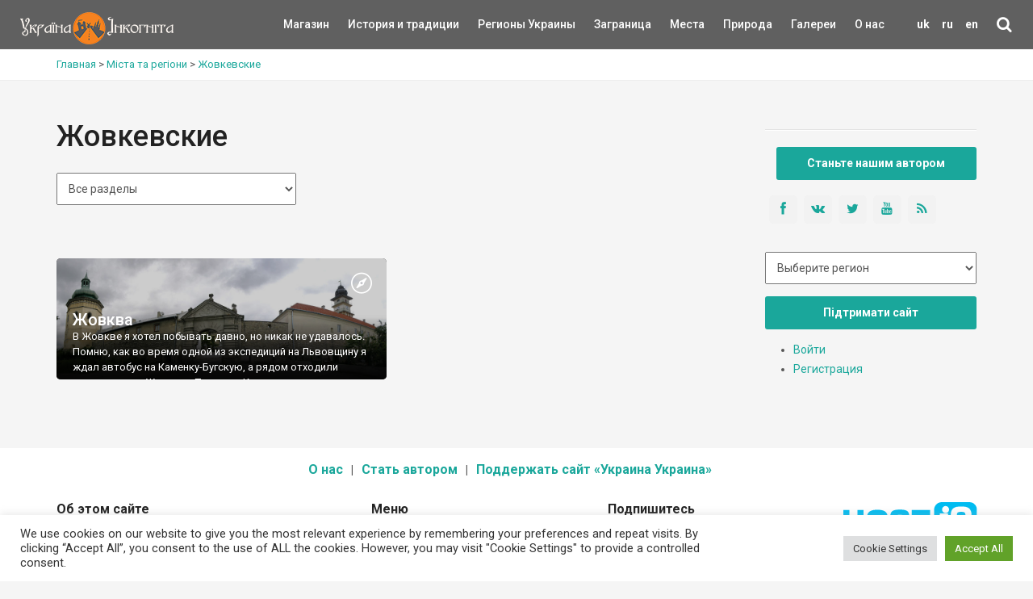

--- FILE ---
content_type: text/html; charset=UTF-8
request_url: https://ukrainaincognita.com/ru/tag/zhovkevskye?post_type=mista
body_size: 17276
content:
<!DOCTYPE html>
<!--[if IE 9]><html class="ie ie9"> <![endif]-->
<html lang="ru">

<head>
	<meta http-equiv="Content-Type" content="text/html; charset=utf-8" />
	<link rel="shortcut icon" href="https://ukrainaincognita.com/wp-content/themes/incognita/favicon.ico" type="image/x-icon" />
	<title>
		Записи &#8212; Україна Інкогніта	</title>
	<link rel="alternate" type="application/rss+xml" title="Example Feed" href="https://ukrainaincognita.com/ru/feed" />
		<meta http-equiv="X-UA-Compatible" content="IE=edge">
	<meta name="viewport" content="width=device-width, initial-scale=1">
	<!-- Global site tag (gtag.js) - Google Analytics -->
	<script async src="https://www.googletagmanager.com/gtag/js?id=UA-367178-20"></script>
	<script>
		window.dataLayer = window.dataLayer || [];

		function gtag() {
			dataLayer.push(arguments);
		}
		gtag('js', new Date());
		gtag('config', 'UA-367178-20');
	</script>
	<!-- GOOGLE FONT -->
	<link href="https://fonts.googleapis.com/css?family=Roboto:400,500,700,300" rel="stylesheet" type="text/css">
	<link rel="stylesheet" media="all" href="https://ukrainaincognita.com/wp-content/themes/incognita/style.css" />
	<link rel="stylesheet" media="all" href="https://ukrainaincognita.com/wp-content/themes/incognita/css/custom.css" />
	<link rel="stylesheet" href="https://cdnjs.cloudflare.com/ajax/libs/lightbox2/2.11.3/css/lightbox.min.css">
	<link rel="alternate" hreflang="ru" href="https://ukrainaincognita.com/ru/tag/zhovkevskye" />

	<!-- This site is optimized with the Yoast SEO plugin v16.0 - https://yoast.com/wordpress/plugins/seo/ -->
	<meta name="robots" content="index, follow, max-snippet:-1, max-image-preview:large, max-video-preview:-1" />
	<link rel="canonical" href="https://ukrainaincognita.com/ru/tag/жовкевские" />
	<meta property="og:locale" content="ru_RU" />
	<meta property="og:type" content="website" />
	<meta property="og:url" content="https://ukrainaincognita.com/ru/tag/жовкевские" />
	<meta property="og:site_name" content="Україна Інкогніта" />
	<meta name="twitter:card" content="summary_large_image" />
	<script type="application/ld+json" class="yoast-schema-graph">{"@context":"https://schema.org","@graph":[{"@type":"Organization","@id":"https://ukrainaincognita.com/#organization","name":"\u0423\u043a\u0440\u0430\u0457\u043d\u0430 \u0406\u043d\u043a\u043e\u0433\u043d\u0456\u0442\u0430","url":"https://ukrainaincognita.com/","sameAs":[],"logo":{"@type":"ImageObject","@id":"https://ukrainaincognita.com/#logo","inLanguage":"ru-RU","url":"https://ukrainaincognita.com/wp-content/uploads/2021/03/logo_ui.png","width":190,"height":40,"caption":"\u0423\u043a\u0440\u0430\u0457\u043d\u0430 \u0406\u043d\u043a\u043e\u0433\u043d\u0456\u0442\u0430"},"image":{"@id":"https://ukrainaincognita.com/#logo"}},{"@type":"WebSite","@id":"https://ukrainaincognita.com/#website","url":"https://ukrainaincognita.com/","name":"\u0423\u043a\u0440\u0430\u0457\u043d\u0430 \u0406\u043d\u043a\u043e\u0433\u043d\u0456\u0442\u0430","description":"\u041f\u043e\u0434\u043e\u0440\u043e\u0436\u0456 \u043c\u0430\u043b\u043e\u0432\u0456\u0434\u043e\u043c\u0438\u043c\u0438 \u0442\u0430 \u0437\u0430\u043f\u043e\u0432\u0456\u0434\u043d\u0438\u043c\u0438 \u043c\u0456c\u0446\u044f\u043c\u0438","publisher":{"@id":"https://ukrainaincognita.com/#organization"},"potentialAction":[{"@type":"SearchAction","target":"https://ukrainaincognita.com/?s={search_term_string}","query-input":"required name=search_term_string"}],"inLanguage":"ru-RU"},{"@type":"CollectionPage","@id":"https://ukrainaincognita.com/ru/tag/%d0%b6%d0%be%d0%b2%d0%ba%d0%b5%d0%b2%d1%81%d0%ba%d0%b8%d0%b5#webpage","url":"https://ukrainaincognita.com/ru/tag/%d0%b6%d0%be%d0%b2%d0%ba%d0%b5%d0%b2%d1%81%d0%ba%d0%b8%d0%b5","name":"","isPartOf":{"@id":"https://ukrainaincognita.com/#website"},"breadcrumb":{"@id":"https://ukrainaincognita.com/ru/tag/%d0%b6%d0%be%d0%b2%d0%ba%d0%b5%d0%b2%d1%81%d0%ba%d0%b8%d0%b5#breadcrumb"},"inLanguage":"ru-RU","potentialAction":[{"@type":"ReadAction","target":["https://ukrainaincognita.com/ru/tag/%d0%b6%d0%be%d0%b2%d0%ba%d0%b5%d0%b2%d1%81%d0%ba%d0%b8%d0%b5"]}]},{"@type":"BreadcrumbList","@id":"https://ukrainaincognita.com/ru/tag/%d0%b6%d0%be%d0%b2%d0%ba%d0%b5%d0%b2%d1%81%d0%ba%d0%b8%d0%b5#breadcrumb","itemListElement":[{"@type":"ListItem","position":1,"item":{"@type":"WebPage","@id":"https://ukrainaincognita.com/","url":"https://ukrainaincognita.com/","name":"\u0413\u043e\u043b\u043e\u0432\u043d\u0430 \u0421\u0442\u043e\u0440\u0456\u043d\u043a\u0430"}},{"@type":"ListItem","position":2,"item":{"@type":"WebPage","@id":"https://ukrainaincognita.com/ru/tag/%d0%b6%d0%be%d0%b2%d0%ba%d0%b5%d0%b2%d1%81%d0%ba%d0%b8%d0%b5","url":"https://ukrainaincognita.com/ru/tag/%d0%b6%d0%be%d0%b2%d0%ba%d0%b5%d0%b2%d1%81%d0%ba%d0%b8%d0%b5","name":"\u0416\u043e\u0432\u043a\u0435\u0432\u0441\u043a\u0438\u0435"}}]}]}</script>
	<!-- / Yoast SEO plugin. -->


<link rel='dns-prefetch' href='//code.jquery.com' />
<link rel='dns-prefetch' href='//cdnjs.cloudflare.com' />
<link rel='dns-prefetch' href='//s.w.org' />
<link rel="alternate" type="application/rss+xml" title="Україна Інкогніта &raquo; Лента записей типа &laquo;Записи&raquo;" href="https://ukrainaincognita.com/ru?feed=rss2" />
<link rel='stylesheet' id='lrm-modal-css'  href='https://ukrainaincognita.com/wp-content/plugins/ajax-login-and-registration-modal-popup/assets/lrm-core-compiled.css?ver=48' media='all' />
<link rel='stylesheet' id='lrm-modal-skin-css'  href='https://ukrainaincognita.com/wp-content/plugins/ajax-login-and-registration-modal-popup/skins/default/skin.css?ver=48' media='all' />
<link rel='stylesheet' id='cookie-law-info-css'  href='https://ukrainaincognita.com/wp-content/plugins/cookie-law-info/public/css/cookie-law-info-public.css?ver=2.0.8' media='all' />
<link rel='stylesheet' id='cookie-law-info-gdpr-css'  href='https://ukrainaincognita.com/wp-content/plugins/cookie-law-info/public/css/cookie-law-info-gdpr.css?ver=2.0.8' media='all' />
<link rel='stylesheet' id='related-posts-by-taxonomy-css'  href='https://ukrainaincognita.com/wp-content/plugins/related-posts-by-taxonomy/includes/assets/css/styles.css?ver=5.6' media='all' />
<link rel='stylesheet' id='wpml-legacy-horizontal-list-0-css'  href='//ukrainaincognita.com/wp-content/plugins/sitepress-multilingual-cms/templates/language-switchers/legacy-list-horizontal/style.css?ver=1' media='all' />
<link rel='stylesheet' id='wp-pagenavi-css'  href='https://ukrainaincognita.com/wp-content/plugins/wp-pagenavi/pagenavi-css.css?ver=2.70' media='all' />
<link rel='stylesheet' id='wpdreams-asl-basic-css'  href='https://ukrainaincognita.com/wp-content/plugins/ajax-search-lite/css/style.basic.css?ver=4.9.5' media='all' />
<link rel='stylesheet' id='wpdreams-ajaxsearchlite-css'  href='https://ukrainaincognita.com/wp-content/plugins/ajax-search-lite/css/style-simple-red.css?ver=4.9.5' media='all' />
<script src='https://ukrainaincognita.com/wp-includes/js/jquery/jquery.min.js?ver=3.5.1' id='jquery-core-js'></script>
<script src='https://ukrainaincognita.com/wp-includes/js/jquery/jquery-migrate.min.js?ver=3.3.2' id='jquery-migrate-js'></script>
<script src='https://ukrainaincognita.com/wp-content/plugins/sitepress-multilingual-cms/res/js/jquery.cookie.js?ver=4.4.8' id='jquery.cookie-js'></script>
<script id='wpml-cookie-js-extra'>
var wpml_cookies = {"wp-wpml_current_language":{"value":"ru","expires":1,"path":"\/"}};
var wpml_cookies = {"wp-wpml_current_language":{"value":"ru","expires":1,"path":"\/"}};
</script>
<script src='https://ukrainaincognita.com/wp-content/plugins/sitepress-multilingual-cms/res/js/cookies/language-cookie.js?ver=4.4.8' id='wpml-cookie-js'></script>
<script id='cookie-law-info-js-extra'>
var Cli_Data = {"nn_cookie_ids":[],"cookielist":[],"non_necessary_cookies":[],"ccpaEnabled":"","ccpaRegionBased":"","ccpaBarEnabled":"","strictlyEnabled":["necessary","obligatoire"],"ccpaType":"gdpr","js_blocking":"1","custom_integration":"","triggerDomRefresh":"","secure_cookies":""};
var cli_cookiebar_settings = {"animate_speed_hide":"500","animate_speed_show":"500","background":"#FFF","border":"#b1a6a6c2","border_on":"","button_1_button_colour":"#61a229","button_1_button_hover":"#4e8221","button_1_link_colour":"#fff","button_1_as_button":"1","button_1_new_win":"","button_2_button_colour":"#333","button_2_button_hover":"#292929","button_2_link_colour":"#444","button_2_as_button":"","button_2_hidebar":"","button_3_button_colour":"#dedfe0","button_3_button_hover":"#b2b2b3","button_3_link_colour":"#333333","button_3_as_button":"1","button_3_new_win":"","button_4_button_colour":"#dedfe0","button_4_button_hover":"#b2b2b3","button_4_link_colour":"#333333","button_4_as_button":"1","button_7_button_colour":"#61a229","button_7_button_hover":"#4e8221","button_7_link_colour":"#fff","button_7_as_button":"1","button_7_new_win":"","font_family":"inherit","header_fix":"","notify_animate_hide":"1","notify_animate_show":"","notify_div_id":"#cookie-law-info-bar","notify_position_horizontal":"right","notify_position_vertical":"bottom","scroll_close":"1","scroll_close_reload":"","accept_close_reload":"","reject_close_reload":"","showagain_tab":"","showagain_background":"#fff","showagain_border":"#000","showagain_div_id":"#cookie-law-info-again","showagain_x_position":"100px","text":"#333333","show_once_yn":"","show_once":"10000","logging_on":"","as_popup":"","popup_overlay":"1","bar_heading_text":"","cookie_bar_as":"banner","popup_showagain_position":"bottom-right","widget_position":"left"};
var log_object = {"ajax_url":"https:\/\/ukrainaincognita.com\/wp-admin\/admin-ajax.php"};
</script>
<script src='https://ukrainaincognita.com/wp-content/plugins/cookie-law-info/public/js/cookie-law-info-public.js?ver=2.0.8' id='cookie-law-info-js'></script>
<link rel="https://api.w.org/" href="https://ukrainaincognita.com/ru/wp-json/" /><link rel="alternate" type="application/json" href="https://ukrainaincognita.com/ru/wp-json/wp/v2/tags/11688" /><link rel="EditURI" type="application/rsd+xml" title="RSD" href="https://ukrainaincognita.com/xmlrpc.php?rsd" />
<meta name="generator" content="WPML ver:4.4.8 stt:1,45,54;" />
				<link rel="preconnect" href="https://fonts.gstatic.com" crossorigin />
				<link rel="preload" as="style" href="//fonts.googleapis.com/css?family=Open+Sans&display=swap" />
				<link rel="stylesheet" href="//fonts.googleapis.com/css?family=Open+Sans&display=swap" media="all" />
				<style>.recentcomments a{display:inline !important;padding:0 !important;margin:0 !important;}</style>                <style>
                    
					@font-face {
						font-family: 'aslsicons2';
						src: url('https://ukrainaincognita.com/wp-content/plugins/ajax-search-lite/css/fonts/icons2.eot');
						src: url('https://ukrainaincognita.com/wp-content/plugins/ajax-search-lite/css/fonts/icons2.eot?#iefix') format('embedded-opentype'),
							 url('https://ukrainaincognita.com/wp-content/plugins/ajax-search-lite/css/fonts/icons2.woff2') format('woff2'),
							 url('https://ukrainaincognita.com/wp-content/plugins/ajax-search-lite/css/fonts/icons2.woff') format('woff'),
							 url('https://ukrainaincognita.com/wp-content/plugins/ajax-search-lite/css/fonts/icons2.ttf') format('truetype'),
							 url('https://ukrainaincognita.com/wp-content/plugins/ajax-search-lite/css/fonts/icons2.svg#icons') format('svg');
						font-weight: normal;
						font-style: normal;
					}
					div[id*='ajaxsearchlitesettings'].searchsettings .asl_option_inner label {
						font-size: 0px !important;
						color: rgba(0, 0, 0, 0);
					}
					div[id*='ajaxsearchlitesettings'].searchsettings .asl_option_inner label:after {
						font-size: 11px !important;
						position: absolute;
						top: 0;
						left: 0;
						z-index: 1;
					}
					div[id*='ajaxsearchlite'].wpdreams_asl_container {
						width: 100%;
						margin: 0px 0px 0px 0px;
					}
					div[id*='ajaxsearchliteres'].wpdreams_asl_results div.resdrg span.highlighted {
						font-weight: bold;
						color: rgba(217, 49, 43, 1);
						background-color: rgba(238, 238, 238, 1);
					}
					div[id*='ajaxsearchliteres'].wpdreams_asl_results .results div.asl_image {
						width: 70px;
						height: 70px;
						background-size: cover;
						background-repeat: no-repeat;
					}
					div.asl_r .results {
						max-height: none;
					}
				
						div.asl_r.asl_w.vertical .results .item::after {
							display: block;
							position: absolute;
							bottom: 0;
							content: '';
							height: 1px;
							width: 100%;
							background: #D8D8D8;
						}
						div.asl_r.asl_w.vertical .results .item.asl_last_item::after {
							display: none;
						}
					                </style>
                			<script type="text/javascript">
                if ( typeof _ASL !== "undefined" && _ASL !== null && typeof _ASL.initialize !== "undefined" ) {
					_ASL.initialize();
				}
            </script>
            <link rel="icon" href="https://ukrainaincognita.com/wp-content/uploads/2025/11/cropped-favicon-32x32.png" sizes="32x32" />
<link rel="icon" href="https://ukrainaincognita.com/wp-content/uploads/2025/11/cropped-favicon-192x192.png" sizes="192x192" />
<link rel="apple-touch-icon" href="https://ukrainaincognita.com/wp-content/uploads/2025/11/cropped-favicon-180x180.png" />
<meta name="msapplication-TileImage" content="https://ukrainaincognita.com/wp-content/uploads/2025/11/cropped-favicon-270x270.png" />
</head>

<body class="front not-logged-in page-node node-type-page one-sidebar sidebar-right i18n-uk">
	<div class="layer"></div>
	<!-- Menu mask -->
	<!-- Header ================================================== -->
	<header>
		<div class="container-fluid">
			<div class="row">
				<div class="col-md-2 col-sm-2 col-xs-4">
					<a href="https://ukrainaincognita.com" id="logo"><img src="https://ukrainaincognita.com/wp-content/themes/incognita/img/logo.png"
							width="190" height="40" alt="" data-retina="true">
					</a>
				</div>
				<nav class="col-md-10 col-sm-10 col-xs-8">
					<ul id="primary_nav">
						<li id="lang">
							<li class="menu-item menu-item-language menu-item-has-children"><a href="https://ukrainaincognita.com" >uk</a></li><li class="menu-item menu-item-language menu-item-has-children menu-item-language-current"><a href="#"  onclick="return false">ru</a></li><li class="menu-item menu-item-language menu-item-has-children"><a href="https://ukrainaincognita.com/en" >en</a></li>						<li id="search">
							<div class="dropdown dropdown-search">
								<a href="#" class="dropdown-toggle" data-toggle="dropdown"><i
										class="icon-search"></i></a>
								<div class="dropdown-menu">
									<div id="custom-search-input-blog">
										<div class="input-group">
											<div id='ajaxsearchlite1' class="wpdreams_asl_container asl_w asl_m asl_m_1">
<div class="probox">

    
    <div class='promagnifier'>
                <div class='innericon'>
            <svg version="1.1" xmlns="http://www.w3.org/2000/svg" xmlns:xlink="http://www.w3.org/1999/xlink" x="0px" y="0px" width="22" height="22" viewBox="0 0 512 512" enable-background="new 0 0 512 512" xml:space="preserve">
                <path d="M460.355,421.59L353.844,315.078c20.041-27.553,31.885-61.437,31.885-98.037
                    C385.729,124.934,310.793,50,218.686,50C126.58,50,51.645,124.934,51.645,217.041c0,92.106,74.936,167.041,167.041,167.041
                    c34.912,0,67.352-10.773,94.184-29.158L419.945,462L460.355,421.59z M100.631,217.041c0-65.096,52.959-118.056,118.055-118.056
                    c65.098,0,118.057,52.959,118.057,118.056c0,65.096-52.959,118.056-118.057,118.056C153.59,335.097,100.631,282.137,100.631,217.041
                    z"/>
            </svg>
        </div>
    </div>

    
    
    <div class='prosettings' style='display:none;' data-opened=0>
                <div class='innericon'>
            <svg version="1.1" xmlns="http://www.w3.org/2000/svg" xmlns:xlink="http://www.w3.org/1999/xlink" x="0px" y="0px" width="22" height="22" viewBox="0 0 512 512" enable-background="new 0 0 512 512" xml:space="preserve">
                <polygon transform = "rotate(90 256 256)" points="142.332,104.886 197.48,50 402.5,256 197.48,462 142.332,407.113 292.727,256 "/>
            </svg>
        </div>
    </div>

    
    
    <div class='proinput'>
        <form autocomplete="off" aria-label='Ajax search form'>
            <input aria-label='Search input' type='search' class='orig' name='phrase' placeholder='Пошук' value='' autocomplete="off"/>
            <input aria-label='Autocomplete input, do not use this' type='text' class='autocomplete' name='phrase' value='' autocomplete="off"/>
            <input type='submit' value="Start search" style='width:0; height: 0; visibility: hidden;'>
        </form>
    </div>

    
    
    <div class='proloading'>

        <div class="asl_loader"><div class="asl_loader-inner asl_simple-circle"></div></div>

            </div>

            <div class='proclose'>
            <svg version="1.1" xmlns="http://www.w3.org/2000/svg" xmlns:xlink="http://www.w3.org/1999/xlink" x="0px"
                 y="0px"
                 width="12" height="12" viewBox="0 0 512 512" enable-background="new 0 0 512 512"
                 xml:space="preserve">
            <polygon points="438.393,374.595 319.757,255.977 438.378,137.348 374.595,73.607 255.995,192.225 137.375,73.622 73.607,137.352 192.246,255.983 73.622,374.625 137.352,438.393 256.002,319.734 374.652,438.378 "/>
        </svg>
        </div>
    
    
</div>
</div>


<div id='ajaxsearchlitesettings1' class="searchsettings wpdreams_asl_settings asl_w asl_s asl_s_1">
    <form name='options' autocomplete='off'>

        
        
		<div class="asl_option_inner hiddend">
			<input type='hidden' name='qtranslate_lang' id='qtranslate_lang1'
				   value='0'/>
		</div>

					<div class="asl_option_inner hiddend">
				<input type='hidden' name='wpml_lang'
					   value='ru'/>
			</div>
		
		
        <fieldset class="asl_sett_scroll">
            <legend style="display: none;">Generic selectors</legend>
            <div class="asl_option">
                <div class="asl_option_inner">
                    <input type="checkbox" value="exact" id="set_exactonly1"
                           title="Exact matches only"
                           name="asl_gen[]" />
                    <label for="set_exactonly1">Exact matches only</label>
                </div>
                <div class="asl_option_label">
                    Exact matches only                </div>
            </div>
            <div class="asl_option">
                <div class="asl_option_inner">
                    <input type="checkbox" value="title" id="set_intitle1"
                           title="Search in title"
                           name="asl_gen[]"  checked="checked"/>
                    <label for="set_intitle1">Search in title</label>
                </div>
                <div class="asl_option_label">
                    Search in title                </div>
            </div>
            <div class="asl_option">
                <div class="asl_option_inner">
                    <input type="checkbox" value="content" id="set_incontent1"
                           title="Search in content"
                           name="asl_gen[]"  checked="checked"/>
                    <label for="set_incontent1">Search in content</label>
                </div>
                <div class="asl_option_label">
                    Search in content                </div>
            </div>
            <div class="asl_option_inner hiddend">
                <input type="checkbox" value="excerpt" id="set_inexcerpt1"
                       title="Search in excerpt"
                       name="asl_gen[]"  checked="checked"/>
                <label for="set_inexcerpt1">Search in excerpt</label>
            </div>
		</fieldset>
		<fieldset class="asl_sett_scroll">
            				<div class="asl_option_inner hiddend">
					<input type="checkbox" value="post"
						   id="1customset_11"
						   title="Hidden option, ignore please"
						   name="customset[]" checked="checked"/>
					<label for="1customset_11">Hidden</label>
				</div>
				<div class="asl_option_label hiddend"></div>

								<div class="asl_option_inner hiddend">
					<input type="checkbox" value="page"
						   id="1customset_12"
						   title="Hidden option, ignore please"
						   name="customset[]" checked="checked"/>
					<label for="1customset_12">Hidden</label>
				</div>
				<div class="asl_option_label hiddend"></div>

								<div class="asl_option_inner hiddend">
					<input type="checkbox" value="mista"
						   id="1customset_13"
						   title="Hidden option, ignore please"
						   name="customset[]" checked="checked"/>
					<label for="1customset_13">Hidden</label>
				</div>
				<div class="asl_option_label hiddend"></div>

								<div class="asl_option_inner hiddend">
					<input type="checkbox" value="photos"
						   id="1customset_14"
						   title="Hidden option, ignore please"
						   name="customset[]" checked="checked"/>
					<label for="1customset_14">Hidden</label>
				</div>
				<div class="asl_option_label hiddend"></div>

								<div class="asl_option_inner hiddend">
					<input type="checkbox" value="videos"
						   id="1customset_15"
						   title="Hidden option, ignore please"
						   name="customset[]" checked="checked"/>
					<label for="1customset_15">Hidden</label>
				</div>
				<div class="asl_option_label hiddend"></div>

				        </fieldset>
            </form>
</div>

<div id='ajaxsearchliteres1' class='vertical wpdreams_asl_results asl_w asl_r asl_r_1'>

    
    <div class="results">

        
            <div class="resdrg">
            </div>

        
    </div>

    
    
</div>

    <div id="asl_hidden_data">
        <svg style="position:absolute" height="0" width="0">
            <filter id="aslblur">
                <feGaussianBlur in="SourceGraphic" stdDeviation="4"/>
            </filter>
        </svg>
        <svg style="position:absolute" height="0" width="0">
            <filter id="no_aslblur"></filter>
        </svg>

    </div>

<div class="asl_init_data wpdreams_asl_data_ct" style="display:none !important;" id="asl_init_id_1" data-asldata="[base64]/cz17cGhyYXNlfSIsDQogICAgIm92ZXJyaWRld3BkZWZhdWx0IjogMCwNCiAgICAib3ZlcnJpZGVfbWV0aG9kIjogImdldCINCn0NCg=="></div>
										</div>
									</div>
								</div>
							</div>
						</li>
					</ul>
					<a class="cmn-toggle-switch cmn-toggle-switch__htx open_close"
						href="javascript:void(0);"><span>Menu
							mobile</span></a>
					<div class="main-menu">
						<div id="header_menu">
							<img src="https://ukrainaincognita.com/wp-content/themes/incognita/img/logo_2.png" alt="img" data-retina="true" width="170"
								height="30">
						</div>
						<a href="#" class="open_close" id="close_in"><i class="icon_close"></i></a>
						<ul class="menu">
							<li class="first"><a href="https://kram.ukrainaincognita.com/" target="_blank"
									title="">Магазин </a></li>
							<li class="leaf">
																<a href="https://ukrainaincognita.com/ru/rozdily/istoriya-i-tradytsii-ru"
									title="История и традиции"
									style="width:50%">История и традиции</a>
							</li>
							<li class="expanded">
								<a href="https://ukrainaincognita.com/ru/mista-ta-regiony"
									title="" style="width:50%">Регионы Украины </a>
								<div class="switcher">&#9660;</div>
								<ul class="menu collapsing_menu">
									<li class="leaf"><a href=" https://ukrainaincognita.com/ru/mista-ta-regiony/kyivska-oblast "> Киевская область</a></li><li class="leaf"><a href=" https://ukrainaincognita.com/ru/mista-ta-regiony/chernigivska-oblast-ru "> Чернігівська область</a></li><li class="leaf"><a href=" https://ukrainaincognita.com/ru/mista-ta-regiony/volynskaya-oblast "> Волынская область</a></li><li class="leaf"><a href=" https://ukrainaincognita.com/ru/mista-ta-regiony/zhytomyrska-oblast-ru "> Житомирская область</a></li><li class="leaf"><a href=" https://ukrainaincognita.com/ru/mista-ta-regiony/zakarpatska-oblast-ru "> Закарпатская область</a></li><li class="leaf"><a href=" https://ukrainaincognita.com/ru/mista-ta-regiony/dnipropetrovska-oblast-ru "> Днепропетровская область</a></li><li class="leaf"><a href=" https://ukrainaincognita.com/ru/mista-ta-regiony/vinnicka-oblast "> Винницкая область</a></li><li class="leaf"><a href=" https://ukrainaincognita.com/ru/mista-ta-regiony/donecka-oblast "> Донецкая область</a></li><li class="leaf"><a href=" https://ukrainaincognita.com/ru/mista-ta-regiony/kirovogradska-oblast-ru-2 "> Кировоградская область</a></li><li class="leaf"><a href=" https://ukrainaincognita.com/ru/mista-ta-regiony/xarkivska-oblast "> Харьковская область</a></li><li class="leaf"><a href=" https://ukrainaincognita.com/ru/mista-ta-regiony/xersonska-oblast "> Херсонская область</a></li><li class="leaf"><a href=" https://ukrainaincognita.com/ru/mista-ta-regiony/ternopilska-oblast-ru-2 "> Тернопольская область</a></li><li class="leaf"><a href=" https://ukrainaincognita.com/ru/mista-ta-regiony/mykolaivska-oblast-ru "> Николаевская область</a></li><li class="leaf"><a href=" https://ukrainaincognita.com/ru/mista-ta-regiony/odeska-oblast-ru "> Одесская область</a></li><li class="leaf"><a href=" https://ukrainaincognita.com/ru/mista-ta-regiony/poltavska-oblast-ru "> Полтавская область</a></li><li class="leaf"><a href=" https://ukrainaincognita.com/ru/mista-ta-regiony/rivnenska-oblast-ru-2 "> Ровенская область</a></li><li class="leaf"><a href=" https://ukrainaincognita.com/ru/mista-ta-regiony/sumska-oblast-ru-2 "> Сумская область</a></li><li class="leaf"><a href=" https://ukrainaincognita.com/ru/mista-ta-regiony/lvivska-oblast-ru-2 "> Львовская область</a></li><li class="leaf"><a href=" https://ukrainaincognita.com/ru/mista-ta-regiony/ivano-frankivska-oblast-ru "> Ивано-Франковская область</a></li><li class="leaf"><a href=" https://ukrainaincognita.com/ru/mista-ta-regiony/zaporizka-oblast-ru "> Запорожская область</a></li><li class="leaf"><a href=" https://ukrainaincognita.com/ru/mista-ta-regiony/luganska-oblast-ru "> Луганская область</a></li><li class="leaf"><a href=" https://ukrainaincognita.com/ru/mista-ta-regiony/cherkaska-oblast-ru "> Черкаська область</a></li><li class="leaf"><a href=" https://ukrainaincognita.com/ru/mista-ta-regiony/chernivetska-oblast-ru "> Чернівецька область</a></li>								</ul>
							</li>
							<li class="expanded">
																<a href="https://ukrainaincognita.com/ru/mista-ta-regiony/zagranica"
									title="Заграница"
									style="width:50%">Заграница</a>
								<div class="switcher">&#9660;</div>
								<ul class="menu collapsing_menu">
									<li class="leaf"><a href=" https://ukrainaincognita.com/ru/mista-ta-regiony/zagranica/avstriya-ru "> Австрия</a></li><li class="leaf"><a href=" https://ukrainaincognita.com/ru/mista-ta-regiony/zagranica/albaniya-ru "> Албания</a></li><li class="leaf"><a href=" https://ukrainaincognita.com/ru/mista-ta-regiony/zagranica/bolgariya-ru "> Болгария</a></li><li class="leaf"><a href=" https://ukrainaincognita.com/ru/mista-ta-regiony/zagranica/ugorshchyna-ru "> Венгрия</a></li><li class="leaf"><a href=" https://ukrainaincognita.com/ru/mista-ta-regiony/zagranica/germaniya "> Германия</a></li><li class="leaf"><a href=" https://ukrainaincognita.com/ru/mista-ta-regiony/zagranica/gretsiya-ru "> Греция</a></li><li class="leaf"><a href=" https://ukrainaincognita.com/ru/mista-ta-regiony/zagranica/gruziya-ru "> Грузия</a></li><li class="leaf"><a href=" https://ukrainaincognita.com/ru/mista-ta-regiony/zagranica/daniya-ru "> Дания</a></li><li class="leaf"><a href=" https://ukrainaincognita.com/ru/mista-ta-regiony/zagranica/ispaniya-ru "> Испания</a></li><li class="leaf"><a href=" https://ukrainaincognita.com/ru/mista-ta-regiony/zagranica/kipr-ru "> Кипр</a></li><li class="leaf"><a href=" https://ukrainaincognita.com/ru/mista-ta-regiony/zagranica/likhtenshtein-ru "> Лихтенштейн</a></li><li class="leaf"><a href=" https://ukrainaincognita.com/ru/mista-ta-regiony/zagranica/polshcha-ru "> Польша</a></li><li class="leaf"><a href=" https://ukrainaincognita.com/ru/mista-ta-regiony/zagranica/portugaliya-ru "> Португалия</a></li><li class="leaf"><a href=" https://ukrainaincognita.com/ru/mista-ta-regiony/zagranica/rumuniya-ru "> Румыния</a></li><li class="leaf"><a href=" https://ukrainaincognita.com/ru/mista-ta-regiony/zagranica/pivnichna-makedoniya-ru "> Северная Македония</a></li><li class="leaf"><a href=" https://ukrainaincognita.com/ru/mista-ta-regiony/zagranica/slovachchyna-ru "> Словакия</a></li><li class="leaf"><a href=" https://ukrainaincognita.com/ru/mista-ta-regiony/zagranica/turechchyna-ru "> Турция</a></li><li class="leaf"><a href=" https://ukrainaincognita.com/ru/mista-ta-regiony/zagranica/chekhiya-ru "> Чехия</a></li><li class="leaf"><a href=" https://ukrainaincognita.com/ru/mista-ta-regiony/zagranica/shvetsiya-ru "> Швеция</a></li>								</ul>
							</li>
							<!-- <li class="leaf"><a href="http://incognita.com.ua/uk/tours" target="_blank"
									title="">Туры </a></li> -->
							<li class="expanded">
																<a href="https://ukrainaincognita.com/ru/rozdily/pamyatky"
									title="Места"
									style="width:50%">Места</a>
								<div class="switcher">&#9660;</div>
								<ul class="menu collapsing_menu">
									<li class="leaf"><a href=" https://ukrainaincognita.com/ru/rozdily/pamyatky-arkheologii-ru "> Памятники археологии</a></li><li class="leaf"><a href=" https://ukrainaincognita.com/ru/rozdily/reestry-pamyatok-ru "> Реестры памятников</a></li><li class="leaf"><a href=" https://ukrainaincognita.com/ru/rozdily/pamyatky/zamky-ta-fortetsi-ru "> Замки и крепости</a></li><li class="leaf"><a href=" https://ukrainaincognita.com/ru/rozdily/pamyatky/khramy-ta-monastyri-ru "> Храмы и монастыри</a></li><li class="leaf"><a href=" https://ukrainaincognita.com/ru/rozdily/pamyatky/gromadska-ta-zhytlova-arkhitektura-ru "> Общественная и жилая архитектура</a></li><li class="leaf"><a href=" https://ukrainaincognita.com/ru/rozdily/pamyatky/palatsy-ta-sadyby-ru "> Дворцы и усадьбы</a></li><li class="leaf"><a href=" https://ukrainaincognita.com/ru/rozdily/pamyatky/gospodarska-arkhitektura-ru "> Хозяйственная архитектура</a></li><li class="leaf"><a href=" https://ukrainaincognita.com/ru/rozdily/pamyatky/inshi-typy-pamyatok-ru "> Другие виды мест</a></li>								</ul>
							</li>
							<li class="expanded">
																<a href="https://ukrainaincognita.com/ru/rozdily/pryroda-ru"
									title="Природа"
									style="width:50%">Природа</a>
								<div class="switcher">&#9660;</div>
								<ul class="menu collapsing_menu">
									<li class="leaf"><a href=" https://ukrainaincognita.com/ru/rozdily/pryroda-ru/zapovidnyky-ru "> Заповедники</a></li><li class="leaf"><a href=" https://ukrainaincognita.com/ru/rozdily/pryroda-ru/natsionalni-parky-ru "> Национальные парки</a></li><li class="leaf"><a href=" https://ukrainaincognita.com/ru/rozdily/pryroda-ru/dendroparky-ru "> Дендропарки</a></li><li class="leaf"><a href=" https://ukrainaincognita.com/ru/rozdily/pryroda-ru/pamyatky-pryrody-ru "> Памятники природы</a></li><li class="leaf"><a href=" https://ukrainaincognita.com/ru/rozdily/pryroda-ru/landshafty-ru "> Ландшафты</a></li><li class="leaf"><a href=" https://ukrainaincognita.com/ru/rozdily/reestr "> Реестры</a></li>								</ul>
							</li>
							<!-- 							<li class="leaf">
								<a href="https://ukrainaincognita.com/ru/blog-ru">Блог</a>							</li> -->
							<li class="leaf">
								<a href="https://ukrainaincognita.com/ru/photos"
									title="Галереи ">Галереи </a>
							</li>
							<!-- <li class="leaf">
								<a href="https://ukrainaincognita.com/ru/videos"
									title="Видео ">Видео </a>
							</li> -->
							<li class="leaf">
								<a href="https://ukrainaincognita.com/ru/o-proekte"
									title="О нас ">О нас </a>
							</li>
						</ul>
					</div>
				</nav>
			</div>
			<!-- End row -->
		</div>
		<!-- End container -->
	</header>
	<!-- End Header =============================================== --> <div style="margin-top:60px;"></div>
 <div id="position">
     <div class="container breadcrumbs" itemscope itemtype="http://schema.org/BreadcrumbList">
         <!-- Breadcrumb NavXT 6.6.0 -->
<span itemprop="itemListElement" class="mista_breadcrumbs" itemscope itemtype="http://schema.org/ListItem"><a itemprop="item" title="Главная" href="https://ukrainaincognita.com/ru" class="home" ><span itemprop="name">Главная</span></a><meta itemprop="position" content="1"></span> <span class="separator"> &gt; </span><span itemprop="itemListElement" typeof="ListItem" class="mista_breadcrumbs" itemscope itemtype="http://schema.org/ListItem"><a itemprop="item" title="Міста та регіони" href="https://ukrainaincognita.com/mista-ta-regiony" ><span itemprop="name">Міста та регіони</span></a><meta itemprop="position" content="2"></span><span class="separator"> &gt; </span><span itemprop="itemListElement" itemscope itemtype="http://schema.org/ListItem"><a itemprop="item" title="Жовкевские" href="https://ukrainaincognita.com/ru/tag/zhovkevskye?post_type=mista" aria-current="page"><span itemprop="name">Жовкевские</span></a><meta itemprop="position" content="3"></span>     </div>
 </div>
 <div class="container margin_30">
     <div class="row">
         <div class="col-md-9">
             <h1 class="title" id="page-title">Жовкевские </h1>
             <div id="above-content">
                 <div id="block-block-13" class="block block-block">
                     <div class="content">
                         <p>  							
							
																
					 	<select class="razdelselect" name="razdelselector">
										<option value="https://ukrainaincognita.com/ru/tag/zhovkevskye">Все разделы</option>
											<option value=" https://ukrainaincognita.com/ru/tag/zhovkevskye?rozdil=pamyatky-arkheologii-ru"> Памятники археологии</option><option value=" https://ukrainaincognita.com/ru/tag/zhovkevskye?rozdil=zamky-ta-fortetsi-ru"> Замки и крепости</option><option value=" https://ukrainaincognita.com/ru/tag/zhovkevskye?rozdil=khramy-ta-monastyri-ru"> Храмы и монастыри</option><option value=" https://ukrainaincognita.com/ru/tag/zhovkevskye?rozdil=gromadska-ta-zhytlova-arkhitektura-ru"> Общественная и жилая архитектура</option><option value=" https://ukrainaincognita.com/ru/tag/zhovkevskye?rozdil=istoriya-i-tradytsii-ru"> История и традиции</option><option value=" https://ukrainaincognita.com/ru/tag/zhovkevskye?rozdil=pamyatky"> Места</option><option value=" https://ukrainaincognita.com/ru/tag/zhovkevskye?rozdil=podorozhi-ru"> Путешествия</option><option value=" https://ukrainaincognita.com/ru/tag/zhovkevskye?rozdil=pryroda-ru"> Природа</option><option value=" https://ukrainaincognita.com/ru/tag/zhovkevskye?rozdil=zapovidnyky-ru"> Заповедники</option><option value=" https://ukrainaincognita.com/ru/tag/zhovkevskye?rozdil=natsionalni-parky-ru"> Национальные парки</option><option value=" https://ukrainaincognita.com/ru/tag/zhovkevskye?rozdil=dendroparky-ru"> Дендропарки</option><option value=" https://ukrainaincognita.com/ru/tag/zhovkevskye?rozdil=palatsy-ta-sadyby-ru"> Дворцы и усадьбы</option><option value=" https://ukrainaincognita.com/ru/tag/zhovkevskye?rozdil=gospodarska-arkhitektura-ru"> Хозяйственная архитектура</option><option value=" https://ukrainaincognita.com/ru/tag/zhovkevskye?rozdil=pamyatky-pryrody-ru"> Памятники природы</option><option value=" https://ukrainaincognita.com/ru/tag/zhovkevskye?rozdil=landshafty-ru"> Ландшафты</option><option value=" https://ukrainaincognita.com/ru/tag/zhovkevskye?rozdil=inshi-typy-pamyatok-ru"> Другие виды мест</option> 
								</select></p>
                         <div style="clear:both"></div>
                                                  <ul class="child-terms">
                                                      </ul>
                         <!--seo-text-begin-->
                         <div class="category-content">
                             <div class="view-header">
                                                              </div>
                             <div id="ajax_loader">
                                 <div id="loaderImage"><img src="https://ukrainaincognita.com/wp-content/themes/incognita/img/spinner.svg" alt="ajax spinner">
                                 </div>
                             </div>
                             <div id="content">
                                 <div class="view-content ">
                                     <div class="row posts_grid">
                                         
<div class="col-sm-6 wow fadeIn" data-wow-delay="0.1s">
    <div class="img_wrapper">

                <div class="tools_i">
            <form action="https://maps.google.com/maps" method="get" target="_blank" class="directions_list">
                <input type="hidden" name="daddr" value="50.059784, 23.976528">
                <button type="submit" class="tooltip_styled tooltip-effect-4">
                    <span class="tooltip-item"></span>
                    <span class="tooltip-content">Смотреть на карта: Google Maps</span>
                </button>
            </form>
        </div> <!-- -tools_i -->
        
        <div class="img_container">
            <a href="https://ukrainaincognita.com/ru/khramy-y-monastyry/zhovkva">
                                <img src=" https://ukrainaincognita.com/wp-content/uploads/2021/01/zh_brama2.jpg" width="473"
                    height="315" alt="Жовква" title="Жовква" />
                            </a>
            <div class="short_info">
                <h3><a href="https://ukrainaincognita.com/ru/khramy-y-monastyry/zhovkva">Жовква</a></h3>
                В Жовкве я хотел побывать давно, но никак не удавалось. Помню, как во время одной из экспедиций на Львовщину я ждал автобус на Каменку-Бугскую, а рядом отходили маршрутки на Жовкву... Правда и Каменка меня не разочаровала (неделю мы исследовали город и его окрестности, описывая экологическую ситуацию трассы газопровода), но хотелось в Жовкву. И вот этим летом (2010) мне все же повезло сюда попасть (опять во время рабочей поездки).

            </div>
        </div>
    </div>
</div>                                     </div>
                                 </div>
                                 <div id="pagination">
                                                                      </div>
                             </div> <!--   content -->
                             <!--seo-text-end-->
                         </div> <!-- category content -->
                     </div>
                 </div>
             </div>
         </div>
         <aside class="col-md-3 sidebar" id="sidebar">

<hr>			
        				
		<div id="block-block-31" class="block block-block">

		  <div class="content">
		  
			<ul class="sidebar_user_info">
		  
				  					<li><a class="button lrm-register" href="#">Станьте нашим автором</a></li>
				  				 </ul> 
		  </div>
		</div>

<div id="block-block-5" class="block block-block">

  <div class="content">
    <div id="social_top">
<ul>
<li><a href="https://www.facebook.com/ukrainaincognita"><i class="icon-facebook"></i></a></li>
<li><a href="http://vk.com/uincognita"><i class="icon-vkontakte"></i></a></li>
<li><a href="http://twitter.com/UIncognita"><i class="icon-twitter"></i></a></li>
<li><a href="http://www.youtube.com/user/UkrainaIncognita"><i class="icon-youtube"></i></a></li>
<li><a href="http://feeds.feedburner.com/ukrainaincognita"><i class="icon-rss"></i></a></li>
</ul>
</div>
  </div>
</div>
<div id="block-block-10" class="block block-block">

  <div class="content">
    <script type="text/javascript">//<![CDATA[
function winopen() {
  var url = document.redirect.regionselector.value;
  if (url != "-") document.location.href=url;
}
//]]></script>

  
<form name="redirect">
<div style="white-space:nowrap;"> <!-- margin-left: -10px; -->
<select class="regionselector" name="regionselector" onchange="javascript:winopen();">
		<option value="-">Выберите регион</option>
			<option value=" https://ukrainaincognita.com/ru/mista-ta-regiony/kyivska-oblast "> Киевская область</option><option value=" https://ukrainaincognita.com/ru/mista-ta-regiony/chernigivska-oblast-ru "> Чернігівська область</option><option value=" https://ukrainaincognita.com/ru/mista-ta-regiony/volynskaya-oblast "> Волынская область</option><option value=" https://ukrainaincognita.com/ru/mista-ta-regiony/zhytomyrska-oblast-ru "> Житомирская область</option><option value=" https://ukrainaincognita.com/ru/mista-ta-regiony/zakarpatska-oblast-ru "> Закарпатская область</option><option value=" https://ukrainaincognita.com/ru/mista-ta-regiony/dnipropetrovska-oblast-ru "> Днепропетровская область</option><option value=" https://ukrainaincognita.com/ru/mista-ta-regiony/vinnicka-oblast "> Винницкая область</option><option value=" https://ukrainaincognita.com/ru/mista-ta-regiony/donecka-oblast "> Донецкая область</option><option value=" https://ukrainaincognita.com/ru/mista-ta-regiony/kirovogradska-oblast-ru-2 "> Кировоградская область</option><option value=" https://ukrainaincognita.com/ru/mista-ta-regiony/xarkivska-oblast "> Харьковская область</option><option value=" https://ukrainaincognita.com/ru/mista-ta-regiony/xersonska-oblast "> Херсонская область</option><option value=" https://ukrainaincognita.com/ru/mista-ta-regiony/ternopilska-oblast-ru-2 "> Тернопольская область</option><option value=" https://ukrainaincognita.com/ru/mista-ta-regiony/mykolaivska-oblast-ru "> Николаевская область</option><option value=" https://ukrainaincognita.com/ru/mista-ta-regiony/odeska-oblast-ru "> Одесская область</option><option value=" https://ukrainaincognita.com/ru/mista-ta-regiony/poltavska-oblast-ru "> Полтавская область</option><option value=" https://ukrainaincognita.com/ru/mista-ta-regiony/rivnenska-oblast-ru-2 "> Ровенская область</option><option value=" https://ukrainaincognita.com/ru/mista-ta-regiony/sumska-oblast-ru-2 "> Сумская область</option><option value=" https://ukrainaincognita.com/ru/mista-ta-regiony/lvivska-oblast-ru-2 "> Львовская область</option><option value=" https://ukrainaincognita.com/ru/mista-ta-regiony/ivano-frankivska-oblast-ru "> Ивано-Франковская область</option><option value=" https://ukrainaincognita.com/ru/mista-ta-regiony/zaporizka-oblast-ru "> Запорожская область</option><option value=" https://ukrainaincognita.com/ru/mista-ta-regiony/luganska-oblast-ru "> Луганская область</option><option value=" https://ukrainaincognita.com/ru/mista-ta-regiony/cherkaska-oblast-ru "> Черкаська область</option><option value=" https://ukrainaincognita.com/ru/mista-ta-regiony/chernivetska-oblast-ru "> Чернівецька область</option> 
</select>
<!--
<input style="padding:0 5px 3px;vertical-align:middle;" class="form-submit" type="submit" value="»"/>
-->
</div>
</form>  </div>
</div>
<div id="block-block-27" class="block block-block">

  <div class="content">
    <a class="button" href="/help">Підтримати сайт</a>  </div>
</div>
<div id="block-block-20" class="block block-block">

		  <div class="content">
					<div class="item-list">
					
						<ul>
														<li class="last"><a class="lrm-login" title="Войти" href="#">Войти</a></li>
								<li class="first"><a  class="lrm-register" title="Регистрация" href="#">Регистрация</a></li>
																
						</ul>
						
				</div>
		  </div>
</div>
<div id="block-block-4" class="block block-block">

  <div class="content">
					
													
 
					
  </div>
</div>
				
<div class="sp">	</div>		

</aside>     </div>
 </div>
  <!-- Footer ================================================== -->
     <footer> 
         <div class="container">
             <div class="row">
                 <div class="footer-menu">
                     <ul class="menu">
                         <li class="leaf"><a href="https://ukrainaincognita.com/ru/o-proekte" title="">О нас</a></li>
			 			 
				   					 <li class="leaf"><a href="#" class="lrm-register">Стать автором</a></li>
				  						  
                         
						 <li class="leaf last"><a href="https://ukrainaincognita.com/ru/help"
                                 title="">Поддержать сайт &#171;Украина Украина&#187;</a></li>
                     </ul>
                 </div>
                 <div class="col-md-4 col-sm-12">
                     <h3>Об этом сайте</h3>
                     <div id="block-block-16" class="block block-block">

                         <div class="content">
                             <p><strong>«Украина Инкогнита» - некоммерческий проект энтузиастов краеведения.                             </strong></p>
                             <p><img src="https://ukrainaincognita.com/wp-content/themes/incognita/img/logo_2.png" alt="" /></p>
                         </div>
                     </div>
                 </div>
                 <div class="col-md-3 col-sm-4">
                     <h3>Меню</h3>
                     <div id="block-menu_block-1" class="block block-menu_block">

                         <div class="content">
                             <div class="menu-block-1 menu-name-secondary-links parent-mlid-0 menu-level-1">

                                 <ul class="menu">
									<li class="leaf first">
																				<a href="https://ukrainaincognita.com/ru/rozdily/istoriya-i-tradytsii-ru">История и традиции</a>
									</li>
									
                                     <li class="expanded">
                                         <a href="https://ukrainaincognita.com/mista-ta-regiony"
                                             title="">Регионы Украины </a>
                                     </li>

                                     <li class="leaf"><a href="http://incognita.com.ua/uk/tours" target="_blank"
                                             title="">Туры </a></li>


                                     <li class="expanded">
                                                                                  <a href="https://ukrainaincognita.com/ru/rozdily/pamyatky"
                                             title="Места">Места</a>
                                     </li>


                                                                          <li class="leaf">
                                         <a href="https://ukrainaincognita.com/ru/rozdily/pryroda-ru"
                                             title="Природа">Природа</a>
                                     </li>

                                                                          <li class="leaf">
                                         <a href="https://ukrainaincognita.com/ru/blog-ru">Блог</a>                                     </li>


                                     <li class="leaf">
                                         <a href="https://ukrainaincognita.com/ru/photos"
                                             title="Галереи ">Галереи </a>
                                     </li>

                                     <li class="leaf">
                                         <a href="https://ukrainaincognita.com/ru/videos"
                                             title="Видео ">Видео </a>
                                     </li>


                                                                          <li class="collapsed last">
                                         <a href="https://ukrainaincognita.com/ru/mista-ta-regiony/zagranica"
                                             title="Заграница">Заграница</a>
                                     </li>

                                 </ul>

                             </div>
                         </div>


                     </div>
                 </div>
                 <div class="col-md-3 col-sm-4" id="newsletter">
                     <h3>Подпишитесь</h3>
                     <div id="block-block-25" class="block block-block">

                         <div class="content">
                             <div id="social_footer">
                                 <ul>
                                     <li><a title="Facebook" href="https://www.facebook.com/ukrainaincognita"><i
                                                 class="icon-facebook"></i></a></li>
                                     <li><a title="Twitter" href="http://twitter.com/UIncognita"><i class="icon-twitter"></i></a></li>
                                     <li><a title="Youtube" href="http://www.youtube.com/user/UkrainaIncognita"><i
                                                 class="icon-youtube"></i></a></li>
                                     <li><a title="RSS" href="https://ukrainaincognita.com/ru/feed"><i
                                                 class="icon-rss"></i></a></li>
                                 </ul>
                             </div>
                         </div>
                     </div>
                     <h3>Связаться с нами</h3>
					 <strong>
                     <a href="tel:+380509364428">+38 050 9364428</a><br />
                     <a href="mailto:ukrainaincognita.com@gmail.com">ukrainaincognita.com@gmail.com</a>
					 </strong>
                 </div>
                 <div class="col-md-2 col-sm-4">
					<h3>
						<a target="_blank" href="https://hostiq.ua/clients/aff.php?aff=7010"><img src="https://ukrainaincognita.com/wp-content/themes/incognita/img/hostiq.svg" alt="Хостинг — це HOSTiQ" /></a>
					</h3>
                 </div>
             </div>
             <!-- End row -->
             <hr>
             <div class="row">
                 <div class="col-sm-6"> © UkrainaIncognita 2012 - 2026 </div>
                 <div class="col-sm-6">
                     <div id="footer_right">
                         <p>Разработка сайта <a href="https://geotlon.com">geotlon.com</a></p>
                     </div>
                 </div>
             </div>
             <!-- End row -->
         </div>
         <!-- End container -->
      
     </footer>
  

 <style>/* LRM */
body.logged-in .lrm-hide-if-logged-in { display: none !important; }
body.logged-in [class*='lrm-hide-if-logged-in'] { display: none !important; }
body:not(.logged-in) .lrm-show-if-logged-in { display: none !important; }
body:not(.logged-in) [class*='lrm-show-if-logged-in'] { display: none !important; }
</style>
<!--
-->
<div class="lrm-main lrm-font-svg lrm-user-modal lrm-btn-style--default" style="visibility: hidden;"> <!-- this is the entire modal form, including the background -->
<!--<div class="lrm-user-modal" style="visibility: hidden;">  this is the entire modal form, including the background -->

    <div class="lrm-user-modal-container"> <!-- this is the container wrapper -->
        <div class="lrm-user-modal-container-inner"> <!-- this is the container wrapper -->

            <ul class="lrm-switcher -is-not-login-only">

	<li><a href="#0" class="lrm-switch-to-link lrm-switch-to--login lrm-ficon-login ">
			Вход		</a></li>

			<li><a href="#0" class="lrm-switch-to-link lrm-switch-to--register lrm-ficon-register ">
				Регистрация			</a></li>
	</ul><div class="lrm-signin-section "> <!-- log in form -->
	<form class="lrm-form js-lrm-form" action="#0" data-action="login">
        <div class="lrm-fieldset-wrap">

            <div class="lrm-integrations lrm-integrations--login">
                            </div>

            <p class="lrm-form-message lrm-form-message--init"></p>

            <div class="fieldset">
                                <label class="image-replace lrm-email lrm-ficon-mail" title="Email или Имя"></label>
                <input name="username" class="full-width has-padding has-border" type="text" aria-label="Email или Имя" placeholder="Email или Имя" required value="" autocomplete="username" data-autofocus="1">
                <span class="lrm-error-message"></span>
            </div>

            <div class="fieldset">
                                <label class="image-replace lrm-password lrm-ficon-key" title="Пароль"></label>
                <input name="password" class="full-width has-padding has-border" type="password" aria-label="Пароль" placeholder="Пароль" required value="">
                <span class="lrm-error-message"></span>
                                    <span class="hide-password lrm-ficon-eye" data-show="Показать" data-hide="Скрыть" aria-label="Показать"></span>
                            </div>

            <div class="fieldset">
                                    <label class="lrm-nice-checkbox__label lrm-remember-me-checkbox">Запомнить                        <input type="checkbox" class="lrm-nice-checkbox lrm-remember-me" name="remember-me" checked>
                        <div class="lrm-nice-checkbox__indicator"></div>
                    </label>
                            </div>

            <div class="lrm-integrations lrm-integrations--login lrm-integrations-before-btn">
                                            </div>

            <div class="lrm-integrations-otp"></div>

        </div>

		<div class="fieldset fieldset--submit fieldset--default">
			<button class="full-width has-padding" type="submit">
				Вход			</button>
		</div>

        <div class="lrm-fieldset-wrap">
            <div class="lrm-integrations lrm-integrations--login">
                            </div>
        </div>

		<input type="hidden" name="redirect_to" value="">
		<input type="hidden" name="lrm_action" value="login">
		<input type="hidden" name="wp-submit" value="1">
		<!-- Fix for Eduma WP theme-->
		<input type="hidden" name="lp-ajax" value="login">

		<input type="hidden" id="security-login" name="security-login" value="d1be955c93" /><input type="hidden" name="_wp_http_referer" value="/ru/tag/zhovkevskye?post_type=mista" />
		<!-- For Invisible Recaptcha plugin -->
		<span class="wpcf7-submit" style="display: none;"></span>
	</form>

	<p class="lrm-form-bottom-message"><a href="#0" class="lrm-switch-to--reset-password">Забыли пароль</a></p>
	<!-- <a href="#0" class="lrm-close-form">Close</a> -->
</div> <!-- lrm-login -->
	<div class="lrm-signup-section "> <!-- sign up form -->
		
			<form class="lrm-form js-lrm-form" action="#0" data-action="registration" data-lpignore="true">

                <div class="lrm-fieldset-wrap lrm-form-message-wrap">
                    <p class="lrm-form-message lrm-form-message--init"></p>
                </div>

                <div class="lrm-fieldset-wrap">

                    <div class="lrm-integrations lrm-integrations--register">
                                            </div>

                                                                        <div class="fieldset fieldset--username">
                                                                <label class="image-replace lrm-username lrm-ficon-user" for="signup-username" title="Имя*"></label>
                                <input name="username" class="full-width has-padding has-border" id="signup-username" type="text" placeholder="Имя*" required aria-label="Имя*" autocomplete="off" data-lpignore="true">
                                <span class="lrm-error-message"></span>
                            </div>
                        
			                                        <div class="fieldset fieldset--login">
                                <label class="image-replace lrm-username lrm-ficon-user" for="signup-login" title="Login"></label>
                                <input name="login" class="full-width has-padding has-border" id="signup-login" type="text" autocomplete="off" data-lpignore="true">
                            </div>
	                    
                                                    <div class="clearfix lrm-row">
                                                                                                <div class="lrm-col-half-width lrm-col-first fieldset--first-name lrm-col">
                                    <label class="image-replace lrm-username lrm-ficon-user" for="signup-first-name" title="Пароль*"></label>
                                    <input name="first-name" class="full-width has-padding has-border" id="signup-first-name" type="text" placeholder="Пароль*" required aria-label="Пароль*" autocomplete="off" data-lpignore="true">
                                    <span class="lrm-error-message"></span>
                                </div>
                                <div class="lrm-col-half-width lrm-col-last fieldset--last-name lrm-col">
                                    <label class="image-replace lrm-username lrm-ficon-user" for="signup-last-name" title="Фамилия"></label>
                                    <input name="last-name" class="full-width has-padding has-border" id="signup-last-name" type="text" placeholder="Фамилия" aria-label="Фамилия" autocomplete="off" data-lpignore="true">
                                    <span class="lrm-error-message"></span>
                                </div>
                            </div>
                        
                        <div class="fieldset fieldset--email">
                                                        <label class="image-replace lrm-email lrm-ficon-mail" for="signup-email" title="Email*"></label>
                            <input name="email" class="full-width has-padding has-border" id="signup-email" type="email" placeholder="Email*" required autocomplete="off" aria-label="Email*">
                            <span class="lrm-error-message"></span>
                        </div>

	                    	                    	                    
	                    
	                    
                        <div class="lrm-integrations lrm-integrations--register">
		                    		                                            </div>

	                                                <div class="fieldset fieldset--terms">

			                                                        <label class="lrm-nice-checkbox__label lrm-accept-terms-checkbox">Я согласен с  <a>условиями</a>. <i>Редактировать в настройках =&gt; Ajax Login Modal =&gt; Expressions tab =&gt; Registration section</i>                                        <input type="checkbox" class="lrm-nice-checkbox lrm-accept-terms" name="registration_terms" value="yes">
                                        <span class="lrm-error-message"></span>
                                        <div class="lrm-nice-checkbox__indicator"></div>
                                    </label>
			                    
                            </div>
	                    
                    
                    <div class="lrm-integrations lrm-integrations--register lrm-info lrm-info--register">
                                            </div>

				</div>

				<div class="fieldset fieldset--submit fieldset--default">
					<button class="full-width has-padding" type="submit">
						Создать учетную запись					</button>
				</div>

                <div class="lrm-fieldset-wrap">

                    <div class="lrm-integrations lrm-integrations--register">
                                            </div>

                </div>

				<input type="hidden" name="redirect_to" value="">
				<input type="hidden" name="lrm_action" value="signup">
				<input type="hidden" name="wp-submit" value="1">

				<!-- Fix for Eduma WP theme-->
				<input type="hidden" name="is_popup_register" value="1">
				<input type="hidden" id="security-signup" name="security-signup" value="86b2a68276" /><input type="hidden" name="_wp_http_referer" value="/ru/tag/zhovkevskye?post_type=mista" />				<!-- For Invisible Recaptcha plugin -->
				<span class="wpcf7-submit" style="display: none;"></span>

			</form>

		
		<!-- <a href="#0" class="lrm-close-form">Close</a> -->
	</div> <!-- lrm-signup -->

<div class="lrm-reset-password-section "> <!-- reset password form -->
	<form class="lrm-form js-lrm-form" action="#0" data-action="lost-password">

        <div class="lrm-fieldset-wrap">
            <p class="lrm-form-message">Потеряли пароль? Пож-ста введите свой email. Вы получите письмо со ссылкой для установки нового пароля.</p>

            <div class="fieldset">
                                <label class="image-replace lrm-email lrm-ficon-mail" title="Email или Имя пользователя"></label>
                <input class="full-width has-padding has-border" name="user_login" type="text" required placeholder="Email или Имя пользователя" data-autofocus="1" aria-label="Email или Имя пользователя">
                <span class="lrm-error-message"></span>
            </div>

            <div class="lrm-integrations lrm-integrations--reset-pass">
                            </div>

            <input type="hidden" name="lrm_action" value="lostpassword">
            <input type="hidden" name="wp-submit" value="1">
            <input type="hidden" id="security-lostpassword" name="security-lostpassword" value="6d1425a935" /><input type="hidden" name="_wp_http_referer" value="/ru/tag/zhovkevskye?post_type=mista" />
        </div>

		<div class="fieldset fieldset--submit fieldset--default">
			<button class="full-width has-padding" type="submit">
				Сброс пароля			</button>
		</div>
		<!-- For Invisible Recaptcha plugin -->
		<span class="wpcf7-submit" style="display: none;"></span>

	</form>

	<p class="lrm-form-bottom-message"><a href="#0" class="lrm-switch-to--login">Вернуться ко входу</a></p>
</div> <!-- lrm-reset-password -->
        </div> <!-- lrm-user-modal-container -->
        <a href="#0" class="lrm-close-form" title="зкрыть">
            <span class="lrm-ficon-close"></span>
        </a>

    </div> <!-- lrm-user-modal-container -->

</div> <!-- lrm-user-modal --><!--googleoff: all--><div id="cookie-law-info-bar" data-nosnippet="true"><span><div class="cli-bar-container cli-style-v2"><div class="cli-bar-message">We use cookies on our website to give you the most relevant experience by remembering your preferences and repeat visits. By clicking “Accept All”, you consent to the use of ALL the cookies. However, you may visit "Cookie Settings" to provide a controlled consent.</div><div class="cli-bar-btn_container"><a role='button' tabindex='0' class="medium cli-plugin-button cli-plugin-main-button cli_settings_button" style="margin:0px 5px 0px 0px;" >Cookie Settings</a><a id="wt-cli-accept-all-btn" tabindex="0" role='button' data-cli_action="accept_all"  class="wt-cli-element medium cli-plugin-button wt-cli-accept-all-btn cookie_action_close_header cli_action_button" >Accept All</a></div></div></span></div><div id="cookie-law-info-again" style="display:none;" data-nosnippet="true"><span id="cookie_hdr_showagain">Manage consent</span></div><div class="cli-modal" data-nosnippet="true" id="cliSettingsPopup" tabindex="-1" role="dialog" aria-labelledby="cliSettingsPopup" aria-hidden="true">
  <div class="cli-modal-dialog" role="document">
	<div class="cli-modal-content cli-bar-popup">
	  	<button type="button" class="cli-modal-close" id="cliModalClose">
			<svg class="" viewBox="0 0 24 24"><path d="M19 6.41l-1.41-1.41-5.59 5.59-5.59-5.59-1.41 1.41 5.59 5.59-5.59 5.59 1.41 1.41 5.59-5.59 5.59 5.59 1.41-1.41-5.59-5.59z"></path><path d="M0 0h24v24h-24z" fill="none"></path></svg>
			<span class="wt-cli-sr-only">Close</span>
	  	</button>
	  	<div class="cli-modal-body">
			<div class="cli-container-fluid cli-tab-container">
	<div class="cli-row">
		<div class="cli-col-12 cli-align-items-stretch cli-px-0">
			<div class="cli-privacy-overview">
				<h4>Privacy Overview</h4>				<div class="cli-privacy-content">
					<div class="cli-privacy-content-text">This website uses cookies to improve your experience while you navigate through the website. Out of these, the cookies that are categorized as necessary are stored on your browser as they are essential for the working of basic functionalities of the website. We also use third-party cookies that help us analyze and understand how you use this website. These cookies will be stored in your browser only with your consent. You also have the option to opt-out of these cookies. But opting out of some of these cookies may affect your browsing experience.</div>
				</div>
				<a class="cli-privacy-readmore"  aria-label="Show more" tabindex="0" role="button" data-readmore-text="Show more" data-readless-text="Show less"></a>			</div>
		</div>
		<div class="cli-col-12 cli-align-items-stretch cli-px-0 cli-tab-section-container">
					</div>
	</div>
</div>
	  	</div>
	  	<div class="cli-modal-footer">
			<div class="wt-cli-element cli-container-fluid cli-tab-container">
				<div class="cli-row">
					<div class="cli-col-12 cli-align-items-stretch cli-px-0">
						<div class="cli-tab-footer wt-cli-privacy-overview-actions">
						
															<a id="wt-cli-privacy-save-btn" role="button" tabindex="0" data-cli-action="accept" class="wt-cli-privacy-btn cli_setting_save_button wt-cli-privacy-accept-btn cli-btn">SAVE & ACCEPT</a>
													</div>
						
					</div>
				</div>
			</div>
		</div>
	</div>
  </div>
</div>
<div class="cli-modal-backdrop cli-fade cli-settings-overlay"></div>
<div class="cli-modal-backdrop cli-fade cli-popupbar-overlay"></div>
<!--googleon: all--><script id='lrm-modal-js-extra'>
var LRM = {"home_url_arr":{"scheme":"https","host":"ukrainaincognita.com","path":"\/ru"},"home_url":"https:\/\/ukrainaincognita.com\/ru","password_zxcvbn_js_src":"https:\/\/ukrainaincognita.com\/wp-includes\/js\/zxcvbn.min.js","allow_weak_password":"","password_strength_lib":null,"redirect_url":"","ajax_url":"https:\/\/ukrainaincognita.com\/ru?lrm=1","is_user_logged_in":"","reload_after_login":null,"selectors_mapping":{"login":"","register":""},"is_customize_preview":"","l10n":{"password_is_good":"\u0425\u043e\u0440\u043e\u0448\u0438\u0439 \u043f\u0430\u0440\u043e\u043b\u044c","password_is_strong":"\u0421\u0438\u043b\u044c\u043d\u044b\u0439 \u043f\u0430\u0440\u043e\u043b\u044c","password_is_short":"\u041f\u0430\u0440\u043e\u043b\u044c \u0441\u043b\u0438\u0448\u043a\u043e\u043c \u043a\u043e\u0440\u043e\u0442\u043a\u0438\u0439!","password_is_bad":"\u041f\u043b\u043e\u0445\u043e\u0439 \u043f\u0430\u0440\u043e\u043b\u044c","passwords_is_mismatch":"\u041f\u0430\u0440\u043e\u043b\u0438 \u043d\u0435 \u0441\u043e\u0432\u043f\u0430\u0434\u0430\u044e\u0442","passwords_is_weak":"\u041f\u0430\u0440\u043e\u043b\u044c \u0441\u043b\u0430\u0431\u044b\u0439!"}};
</script>
<script src='https://ukrainaincognita.com/wp-content/plugins/ajax-login-and-registration-modal-popup/assets/lrm-core.js?ver=48' id='lrm-modal-js'></script>
<script src='https://code.jquery.com/jquery-migrate-1.2.1.js' id='jQuery_migrate-js'></script>
<script src='https://cdnjs.cloudflare.com/ajax/libs/lightbox2/2.11.3/js/lightbox.min.js' id='lightbox-js'></script>
<script src='https://ukrainaincognita.com/wp-content/themes/incognita/js/ui.core.min.js?ver=5.6' id='ui_core-js'></script>
<script src='https://ukrainaincognita.com/wp-content/themes/incognita/js/effects.core.min.js?ver=5.6' id='effects_core-js'></script>
<script src='https://ukrainaincognita.com/wp-content/themes/incognita/js/effects.drop.min.js?ver=5.6' id='effects_drop-js'></script>
<script src='https://ukrainaincognita.com/wp-content/themes/incognita/js/readmore.js?ver=5.6' id='readmore-js'></script>
<script src='https://ukrainaincognita.com/wp-content/themes/incognita/js/incognita_scripts.js?ver=5.6' id='common_scripts-js'></script>
<script src='https://ukrainaincognita.com/wp-includes/js/dist/vendor/wp-polyfill.min.js?ver=7.4.4' id='wp-polyfill-js'></script>
<script id='wp-polyfill-js-after'>
( 'fetch' in window ) || document.write( '<script src="https://ukrainaincognita.com/wp-includes/js/dist/vendor/wp-polyfill-fetch.min.js?ver=3.0.0"></scr' + 'ipt>' );( document.contains ) || document.write( '<script src="https://ukrainaincognita.com/wp-includes/js/dist/vendor/wp-polyfill-node-contains.min.js?ver=3.42.0"></scr' + 'ipt>' );( window.DOMRect ) || document.write( '<script src="https://ukrainaincognita.com/wp-includes/js/dist/vendor/wp-polyfill-dom-rect.min.js?ver=3.42.0"></scr' + 'ipt>' );( window.URL && window.URL.prototype && window.URLSearchParams ) || document.write( '<script src="https://ukrainaincognita.com/wp-includes/js/dist/vendor/wp-polyfill-url.min.js?ver=3.6.4"></scr' + 'ipt>' );( window.FormData && window.FormData.prototype.keys ) || document.write( '<script src="https://ukrainaincognita.com/wp-includes/js/dist/vendor/wp-polyfill-formdata.min.js?ver=3.0.12"></scr' + 'ipt>' );( Element.prototype.matches && Element.prototype.closest ) || document.write( '<script src="https://ukrainaincognita.com/wp-includes/js/dist/vendor/wp-polyfill-element-closest.min.js?ver=2.0.2"></scr' + 'ipt>' );
</script>
<script src='https://ukrainaincognita.com/wp-includes/js/dist/hooks.min.js?ver=54e7683a4c0aafac0448bb95dc8d53ba' id='wp-hooks-js'></script>
<script id='wpdreams-ajaxsearchlite-js-before'>
window.ASL = typeof window.ASL !== 'undefined' ? window.ASL : {}; window.ASL.wp_rocket_exception = "DOMContentLoaded"; window.ASL.ajaxurl = "https:\/\/ukrainaincognita.com\/wp-admin\/admin-ajax.php"; window.ASL.backend_ajaxurl = "https:\/\/ukrainaincognita.com\/wp-admin\/admin-ajax.php"; window.ASL.js_scope = "jQuery"; window.ASL.detect_ajax = 0; window.ASL.scrollbar = true; window.ASL.js_retain_popstate = 0; window.ASL.version = 4750; window.ASL.min_script_src = ["https:\/\/ukrainaincognita.com\/wp-content\/plugins\/ajax-search-lite\/js\/min\/jquery.ajaxsearchlite.min.js"]; window.ASL.highlight = {"enabled":false,"data":[]}; window.ASL.fix_duplicates = 1; window.ASL.analytics = {"method":0,"tracking_id":"","string":"?ajax_search={asl_term}","event":{"focus":{"active":1,"action":"focus","category":"ASL","label":"Input focus","value":"1"},"search_start":{"active":0,"action":"search_start","category":"ASL","label":"Phrase: {phrase}","value":"1"},"search_end":{"active":1,"action":"search_end","category":"ASL","label":"{phrase} | {results_count}","value":"1"},"magnifier":{"active":1,"action":"magnifier","category":"ASL","label":"Magnifier clicked","value":"1"},"return":{"active":1,"action":"return","category":"ASL","label":"Return button pressed","value":"1"},"facet_change":{"active":0,"action":"facet_change","category":"ASL","label":"{option_label} | {option_value}","value":"1"},"result_click":{"active":1,"action":"result_click","category":"ASL","label":"{result_title} | {result_url}","value":"1"}}};
</script>
<script src='https://ukrainaincognita.com/wp-content/plugins/ajax-search-lite/js/min/jquery.ajaxsearchlite.min.js?ver=4.9.5' id='wpdreams-ajaxsearchlite-js'></script>
  
   
    <script>
        $jq(document).ready(function () {
            $jq('.view-header').readall({ 
                showheight: 530,                       
                showrows: null,                       
                animationspeed: 200,                    
                btnTextShowmore: 'Подробнее',         
                btnTextShowless: 'Свернуть',            
                btnClassShowmore: 'readall-button',    
                btnClassShowless: 'readall-button'    
            });
        });
    </script>

 
 </body> 
 </html>

--- FILE ---
content_type: application/javascript
request_url: https://ukrainaincognita.com/wp-content/themes/incognita/js/effects.drop.min.js?ver=5.6
body_size: 621
content:
/*
 * jQuery UI Effects Drop 1.6
 *
 * Copyright (c) 2008 AUTHORS.txt (http://ui.jquery.com/about)
 * Dual licensed under the MIT (MIT-LICENSE.txt)
 * and GPL (GPL-LICENSE.txt) licenses.
 *
 * http://docs.jquery.com/UI/Effects/Drop
 *
 * Depends:
 *	effects.core.js
 */(function(A){A.effects.drop=function(B){return this.queue(function(){var E=A(this),D=["position","top","left","opacity"];var I=A.effects.setMode(E,B.options.mode||"hide");var H=B.options.direction||"left";A.effects.save(E,D);E.show();A.effects.createWrapper(E);var F=(H=="up"||H=="down")?"top":"left";var C=(H=="up"||H=="left")?"pos":"neg";var J=B.options.distance||(F=="top"?E.outerHeight({margin:true})/2:E.outerWidth({margin:true})/2);if(I=="show"){E.css("opacity",0).css(F,C=="pos"?-J:J)}var G={opacity:I=="show"?1:0};G[F]=(I=="show"?(C=="pos"?"+=":"-="):(C=="pos"?"-=":"+="))+J;E.animate(G,{queue:false,duration:B.duration,easing:B.options.easing,complete:function(){if(I=="hide"){E.hide()}A.effects.restore(E,D);A.effects.removeWrapper(E);if(B.callback){B.callback.apply(this,arguments)}E.dequeue()}})})}})(jQuery)
